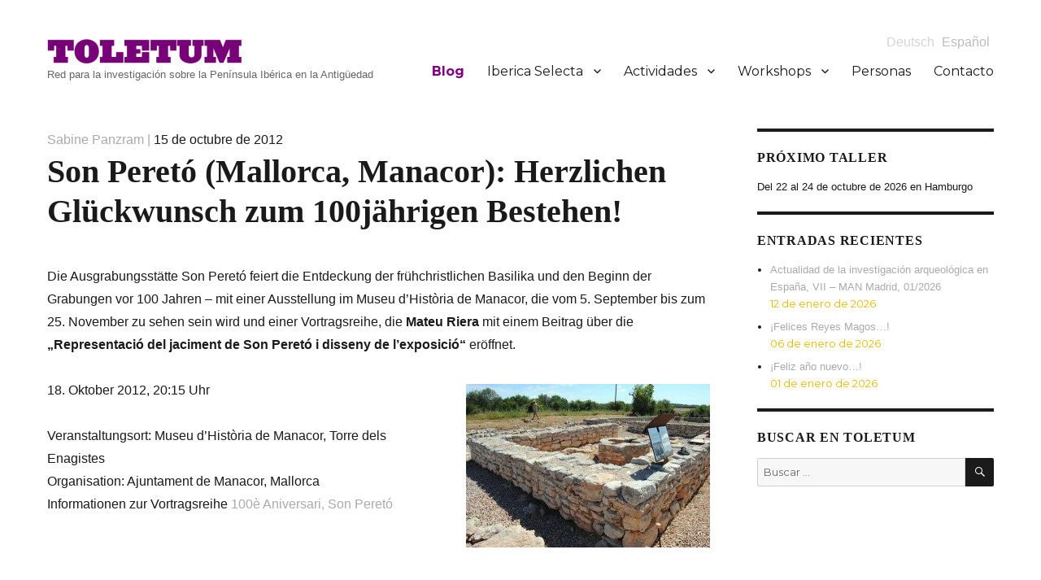

--- FILE ---
content_type: text/html; charset=UTF-8
request_url: https://www.toletum-network.com/es/2012/10/son-pereto-mallorca-manacor-herzlichen-gluckwunsch-zum-100jahrigen-bestehen/
body_size: 12598
content:
<!DOCTYPE html>
<html lang="es" class="no-js">
<head>
	<meta charset="UTF-8">
	<meta name="viewport" content="width=device-width, initial-scale=1">
	<link rel="profile" href="http://gmpg.org/xfn/11">
		<link rel="pingback" href="https://www.toletum-network.com/xmlrpc.php">
		<script>(function(html){html.className = html.className.replace(/\bno-js\b/,'js')})(document.documentElement);</script>
<title>Son Peretó (Mallorca, Manacor): Herzlichen Glückwunsch zum 100jährigen Bestehen! &#8211; Toletum</title>
<meta name='robots' content='max-image-preview:large' />
<link rel='dns-prefetch' href='//stats.wp.com' />
<link rel='dns-prefetch' href='//fonts.googleapis.com' />
<link rel='dns-prefetch' href='//v0.wordpress.com' />
<link rel="alternate" type="application/rss+xml" title="Toletum &raquo; Feed" href="https://www.toletum-network.com/es/feed/" />
<link rel="alternate" type="application/rss+xml" title="Toletum &raquo; Feed de los comentarios" href="https://www.toletum-network.com/es/comments/feed/" />
<link rel="alternate" type="application/rss+xml" title="Toletum &raquo; Comentario Son Peretó (Mallorca, Manacor): Herzlichen Glückwunsch zum 100jährigen Bestehen! del feed" href="https://www.toletum-network.com/es/2012/10/son-pereto-mallorca-manacor-herzlichen-gluckwunsch-zum-100jahrigen-bestehen/feed/" />
<link rel="alternate" title="oEmbed (JSON)" type="application/json+oembed" href="https://www.toletum-network.com/es/wp-json/oembed/1.0/embed?url=https%3A%2F%2Fwww.toletum-network.com%2Fes%2F2012%2F10%2Fson-pereto-mallorca-manacor-herzlichen-gluckwunsch-zum-100jahrigen-bestehen%2F" />
<link rel="alternate" title="oEmbed (XML)" type="text/xml+oembed" href="https://www.toletum-network.com/es/wp-json/oembed/1.0/embed?url=https%3A%2F%2Fwww.toletum-network.com%2Fes%2F2012%2F10%2Fson-pereto-mallorca-manacor-herzlichen-gluckwunsch-zum-100jahrigen-bestehen%2F&#038;format=xml" />
<style id='wp-img-auto-sizes-contain-inline-css' type='text/css'>
img:is([sizes=auto i],[sizes^="auto," i]){contain-intrinsic-size:3000px 1500px}
/*# sourceURL=wp-img-auto-sizes-contain-inline-css */
</style>
<style id='wp-emoji-styles-inline-css' type='text/css'>

	img.wp-smiley, img.emoji {
		display: inline !important;
		border: none !important;
		box-shadow: none !important;
		height: 1em !important;
		width: 1em !important;
		margin: 0 0.07em !important;
		vertical-align: -0.1em !important;
		background: none !important;
		padding: 0 !important;
	}
/*# sourceURL=wp-emoji-styles-inline-css */
</style>
<style id='wp-block-library-inline-css' type='text/css'>
:root{--wp-block-synced-color:#7a00df;--wp-block-synced-color--rgb:122,0,223;--wp-bound-block-color:var(--wp-block-synced-color);--wp-editor-canvas-background:#ddd;--wp-admin-theme-color:#007cba;--wp-admin-theme-color--rgb:0,124,186;--wp-admin-theme-color-darker-10:#006ba1;--wp-admin-theme-color-darker-10--rgb:0,107,160.5;--wp-admin-theme-color-darker-20:#005a87;--wp-admin-theme-color-darker-20--rgb:0,90,135;--wp-admin-border-width-focus:2px}@media (min-resolution:192dpi){:root{--wp-admin-border-width-focus:1.5px}}.wp-element-button{cursor:pointer}:root .has-very-light-gray-background-color{background-color:#eee}:root .has-very-dark-gray-background-color{background-color:#313131}:root .has-very-light-gray-color{color:#eee}:root .has-very-dark-gray-color{color:#313131}:root .has-vivid-green-cyan-to-vivid-cyan-blue-gradient-background{background:linear-gradient(135deg,#00d084,#0693e3)}:root .has-purple-crush-gradient-background{background:linear-gradient(135deg,#34e2e4,#4721fb 50%,#ab1dfe)}:root .has-hazy-dawn-gradient-background{background:linear-gradient(135deg,#faaca8,#dad0ec)}:root .has-subdued-olive-gradient-background{background:linear-gradient(135deg,#fafae1,#67a671)}:root .has-atomic-cream-gradient-background{background:linear-gradient(135deg,#fdd79a,#004a59)}:root .has-nightshade-gradient-background{background:linear-gradient(135deg,#330968,#31cdcf)}:root .has-midnight-gradient-background{background:linear-gradient(135deg,#020381,#2874fc)}:root{--wp--preset--font-size--normal:16px;--wp--preset--font-size--huge:42px}.has-regular-font-size{font-size:1em}.has-larger-font-size{font-size:2.625em}.has-normal-font-size{font-size:var(--wp--preset--font-size--normal)}.has-huge-font-size{font-size:var(--wp--preset--font-size--huge)}.has-text-align-center{text-align:center}.has-text-align-left{text-align:left}.has-text-align-right{text-align:right}.has-fit-text{white-space:nowrap!important}#end-resizable-editor-section{display:none}.aligncenter{clear:both}.items-justified-left{justify-content:flex-start}.items-justified-center{justify-content:center}.items-justified-right{justify-content:flex-end}.items-justified-space-between{justify-content:space-between}.screen-reader-text{border:0;clip-path:inset(50%);height:1px;margin:-1px;overflow:hidden;padding:0;position:absolute;width:1px;word-wrap:normal!important}.screen-reader-text:focus{background-color:#ddd;clip-path:none;color:#444;display:block;font-size:1em;height:auto;left:5px;line-height:normal;padding:15px 23px 14px;text-decoration:none;top:5px;width:auto;z-index:100000}html :where(.has-border-color){border-style:solid}html :where([style*=border-top-color]){border-top-style:solid}html :where([style*=border-right-color]){border-right-style:solid}html :where([style*=border-bottom-color]){border-bottom-style:solid}html :where([style*=border-left-color]){border-left-style:solid}html :where([style*=border-width]){border-style:solid}html :where([style*=border-top-width]){border-top-style:solid}html :where([style*=border-right-width]){border-right-style:solid}html :where([style*=border-bottom-width]){border-bottom-style:solid}html :where([style*=border-left-width]){border-left-style:solid}html :where(img[class*=wp-image-]){height:auto;max-width:100%}:where(figure){margin:0 0 1em}html :where(.is-position-sticky){--wp-admin--admin-bar--position-offset:var(--wp-admin--admin-bar--height,0px)}@media screen and (max-width:600px){html :where(.is-position-sticky){--wp-admin--admin-bar--position-offset:0px}}

/*# sourceURL=wp-block-library-inline-css */
</style><style id='global-styles-inline-css' type='text/css'>
:root{--wp--preset--aspect-ratio--square: 1;--wp--preset--aspect-ratio--4-3: 4/3;--wp--preset--aspect-ratio--3-4: 3/4;--wp--preset--aspect-ratio--3-2: 3/2;--wp--preset--aspect-ratio--2-3: 2/3;--wp--preset--aspect-ratio--16-9: 16/9;--wp--preset--aspect-ratio--9-16: 9/16;--wp--preset--color--black: #000000;--wp--preset--color--cyan-bluish-gray: #abb8c3;--wp--preset--color--white: #ffffff;--wp--preset--color--pale-pink: #f78da7;--wp--preset--color--vivid-red: #cf2e2e;--wp--preset--color--luminous-vivid-orange: #ff6900;--wp--preset--color--luminous-vivid-amber: #fcb900;--wp--preset--color--light-green-cyan: #7bdcb5;--wp--preset--color--vivid-green-cyan: #00d084;--wp--preset--color--pale-cyan-blue: #8ed1fc;--wp--preset--color--vivid-cyan-blue: #0693e3;--wp--preset--color--vivid-purple: #9b51e0;--wp--preset--gradient--vivid-cyan-blue-to-vivid-purple: linear-gradient(135deg,rgb(6,147,227) 0%,rgb(155,81,224) 100%);--wp--preset--gradient--light-green-cyan-to-vivid-green-cyan: linear-gradient(135deg,rgb(122,220,180) 0%,rgb(0,208,130) 100%);--wp--preset--gradient--luminous-vivid-amber-to-luminous-vivid-orange: linear-gradient(135deg,rgb(252,185,0) 0%,rgb(255,105,0) 100%);--wp--preset--gradient--luminous-vivid-orange-to-vivid-red: linear-gradient(135deg,rgb(255,105,0) 0%,rgb(207,46,46) 100%);--wp--preset--gradient--very-light-gray-to-cyan-bluish-gray: linear-gradient(135deg,rgb(238,238,238) 0%,rgb(169,184,195) 100%);--wp--preset--gradient--cool-to-warm-spectrum: linear-gradient(135deg,rgb(74,234,220) 0%,rgb(151,120,209) 20%,rgb(207,42,186) 40%,rgb(238,44,130) 60%,rgb(251,105,98) 80%,rgb(254,248,76) 100%);--wp--preset--gradient--blush-light-purple: linear-gradient(135deg,rgb(255,206,236) 0%,rgb(152,150,240) 100%);--wp--preset--gradient--blush-bordeaux: linear-gradient(135deg,rgb(254,205,165) 0%,rgb(254,45,45) 50%,rgb(107,0,62) 100%);--wp--preset--gradient--luminous-dusk: linear-gradient(135deg,rgb(255,203,112) 0%,rgb(199,81,192) 50%,rgb(65,88,208) 100%);--wp--preset--gradient--pale-ocean: linear-gradient(135deg,rgb(255,245,203) 0%,rgb(182,227,212) 50%,rgb(51,167,181) 100%);--wp--preset--gradient--electric-grass: linear-gradient(135deg,rgb(202,248,128) 0%,rgb(113,206,126) 100%);--wp--preset--gradient--midnight: linear-gradient(135deg,rgb(2,3,129) 0%,rgb(40,116,252) 100%);--wp--preset--font-size--small: 13px;--wp--preset--font-size--medium: 20px;--wp--preset--font-size--large: 36px;--wp--preset--font-size--x-large: 42px;--wp--preset--spacing--20: 0.44rem;--wp--preset--spacing--30: 0.67rem;--wp--preset--spacing--40: 1rem;--wp--preset--spacing--50: 1.5rem;--wp--preset--spacing--60: 2.25rem;--wp--preset--spacing--70: 3.38rem;--wp--preset--spacing--80: 5.06rem;--wp--preset--shadow--natural: 6px 6px 9px rgba(0, 0, 0, 0.2);--wp--preset--shadow--deep: 12px 12px 50px rgba(0, 0, 0, 0.4);--wp--preset--shadow--sharp: 6px 6px 0px rgba(0, 0, 0, 0.2);--wp--preset--shadow--outlined: 6px 6px 0px -3px rgb(255, 255, 255), 6px 6px rgb(0, 0, 0);--wp--preset--shadow--crisp: 6px 6px 0px rgb(0, 0, 0);}:where(.is-layout-flex){gap: 0.5em;}:where(.is-layout-grid){gap: 0.5em;}body .is-layout-flex{display: flex;}.is-layout-flex{flex-wrap: wrap;align-items: center;}.is-layout-flex > :is(*, div){margin: 0;}body .is-layout-grid{display: grid;}.is-layout-grid > :is(*, div){margin: 0;}:where(.wp-block-columns.is-layout-flex){gap: 2em;}:where(.wp-block-columns.is-layout-grid){gap: 2em;}:where(.wp-block-post-template.is-layout-flex){gap: 1.25em;}:where(.wp-block-post-template.is-layout-grid){gap: 1.25em;}.has-black-color{color: var(--wp--preset--color--black) !important;}.has-cyan-bluish-gray-color{color: var(--wp--preset--color--cyan-bluish-gray) !important;}.has-white-color{color: var(--wp--preset--color--white) !important;}.has-pale-pink-color{color: var(--wp--preset--color--pale-pink) !important;}.has-vivid-red-color{color: var(--wp--preset--color--vivid-red) !important;}.has-luminous-vivid-orange-color{color: var(--wp--preset--color--luminous-vivid-orange) !important;}.has-luminous-vivid-amber-color{color: var(--wp--preset--color--luminous-vivid-amber) !important;}.has-light-green-cyan-color{color: var(--wp--preset--color--light-green-cyan) !important;}.has-vivid-green-cyan-color{color: var(--wp--preset--color--vivid-green-cyan) !important;}.has-pale-cyan-blue-color{color: var(--wp--preset--color--pale-cyan-blue) !important;}.has-vivid-cyan-blue-color{color: var(--wp--preset--color--vivid-cyan-blue) !important;}.has-vivid-purple-color{color: var(--wp--preset--color--vivid-purple) !important;}.has-black-background-color{background-color: var(--wp--preset--color--black) !important;}.has-cyan-bluish-gray-background-color{background-color: var(--wp--preset--color--cyan-bluish-gray) !important;}.has-white-background-color{background-color: var(--wp--preset--color--white) !important;}.has-pale-pink-background-color{background-color: var(--wp--preset--color--pale-pink) !important;}.has-vivid-red-background-color{background-color: var(--wp--preset--color--vivid-red) !important;}.has-luminous-vivid-orange-background-color{background-color: var(--wp--preset--color--luminous-vivid-orange) !important;}.has-luminous-vivid-amber-background-color{background-color: var(--wp--preset--color--luminous-vivid-amber) !important;}.has-light-green-cyan-background-color{background-color: var(--wp--preset--color--light-green-cyan) !important;}.has-vivid-green-cyan-background-color{background-color: var(--wp--preset--color--vivid-green-cyan) !important;}.has-pale-cyan-blue-background-color{background-color: var(--wp--preset--color--pale-cyan-blue) !important;}.has-vivid-cyan-blue-background-color{background-color: var(--wp--preset--color--vivid-cyan-blue) !important;}.has-vivid-purple-background-color{background-color: var(--wp--preset--color--vivid-purple) !important;}.has-black-border-color{border-color: var(--wp--preset--color--black) !important;}.has-cyan-bluish-gray-border-color{border-color: var(--wp--preset--color--cyan-bluish-gray) !important;}.has-white-border-color{border-color: var(--wp--preset--color--white) !important;}.has-pale-pink-border-color{border-color: var(--wp--preset--color--pale-pink) !important;}.has-vivid-red-border-color{border-color: var(--wp--preset--color--vivid-red) !important;}.has-luminous-vivid-orange-border-color{border-color: var(--wp--preset--color--luminous-vivid-orange) !important;}.has-luminous-vivid-amber-border-color{border-color: var(--wp--preset--color--luminous-vivid-amber) !important;}.has-light-green-cyan-border-color{border-color: var(--wp--preset--color--light-green-cyan) !important;}.has-vivid-green-cyan-border-color{border-color: var(--wp--preset--color--vivid-green-cyan) !important;}.has-pale-cyan-blue-border-color{border-color: var(--wp--preset--color--pale-cyan-blue) !important;}.has-vivid-cyan-blue-border-color{border-color: var(--wp--preset--color--vivid-cyan-blue) !important;}.has-vivid-purple-border-color{border-color: var(--wp--preset--color--vivid-purple) !important;}.has-vivid-cyan-blue-to-vivid-purple-gradient-background{background: var(--wp--preset--gradient--vivid-cyan-blue-to-vivid-purple) !important;}.has-light-green-cyan-to-vivid-green-cyan-gradient-background{background: var(--wp--preset--gradient--light-green-cyan-to-vivid-green-cyan) !important;}.has-luminous-vivid-amber-to-luminous-vivid-orange-gradient-background{background: var(--wp--preset--gradient--luminous-vivid-amber-to-luminous-vivid-orange) !important;}.has-luminous-vivid-orange-to-vivid-red-gradient-background{background: var(--wp--preset--gradient--luminous-vivid-orange-to-vivid-red) !important;}.has-very-light-gray-to-cyan-bluish-gray-gradient-background{background: var(--wp--preset--gradient--very-light-gray-to-cyan-bluish-gray) !important;}.has-cool-to-warm-spectrum-gradient-background{background: var(--wp--preset--gradient--cool-to-warm-spectrum) !important;}.has-blush-light-purple-gradient-background{background: var(--wp--preset--gradient--blush-light-purple) !important;}.has-blush-bordeaux-gradient-background{background: var(--wp--preset--gradient--blush-bordeaux) !important;}.has-luminous-dusk-gradient-background{background: var(--wp--preset--gradient--luminous-dusk) !important;}.has-pale-ocean-gradient-background{background: var(--wp--preset--gradient--pale-ocean) !important;}.has-electric-grass-gradient-background{background: var(--wp--preset--gradient--electric-grass) !important;}.has-midnight-gradient-background{background: var(--wp--preset--gradient--midnight) !important;}.has-small-font-size{font-size: var(--wp--preset--font-size--small) !important;}.has-medium-font-size{font-size: var(--wp--preset--font-size--medium) !important;}.has-large-font-size{font-size: var(--wp--preset--font-size--large) !important;}.has-x-large-font-size{font-size: var(--wp--preset--font-size--x-large) !important;}
/*# sourceURL=global-styles-inline-css */
</style>

<style id='classic-theme-styles-inline-css' type='text/css'>
/*! This file is auto-generated */
.wp-block-button__link{color:#fff;background-color:#32373c;border-radius:9999px;box-shadow:none;text-decoration:none;padding:calc(.667em + 2px) calc(1.333em + 2px);font-size:1.125em}.wp-block-file__button{background:#32373c;color:#fff;text-decoration:none}
/*# sourceURL=/wp-includes/css/classic-themes.min.css */
</style>
<link rel='stylesheet' id='cpsh-shortcodes-css' href='https://www.toletum-network.com/wp-content/plugins/column-shortcodes//assets/css/shortcodes.css?ver=1.0.1' type='text/css' media='all' />
<link rel='stylesheet' id='contact-form-7-css' href='https://www.toletum-network.com/wp-content/plugins/contact-form-7/includes/css/styles.css?ver=6.1.4' type='text/css' media='all' />
<link rel='stylesheet' id='parent-style-css' href='https://www.toletum-network.com/wp-content/themes/toletum/style.css?ver=6.9' type='text/css' media='all' />
<link rel='stylesheet' id='twentysixteen-fonts-css' href='https://fonts.googleapis.com/css?family=Merriweather%3A400%2C700%2C900%2C400italic%2C700italic%2C900italic%7CMontserrat%3A400%2C700%7CInconsolata%3A400&#038;subset=latin%2Clatin-ext' type='text/css' media='all' />
<link rel='stylesheet' id='genericons-css' href='https://www.toletum-network.com/wp-content/plugins/jetpack/_inc/genericons/genericons/genericons.css?ver=3.1' type='text/css' media='all' />
<link rel='stylesheet' id='twentysixteen-style-css' href='https://www.toletum-network.com/wp-content/themes/toletum-child/style.css?ver=6.9' type='text/css' media='all' />
<style id='twentysixteen-style-inline-css' type='text/css'>

		/* Custom Link Color */
		.menu-toggle:hover,
		.menu-toggle:focus,
		a,
		.main-navigation a:hover,
		.main-navigation a:focus,
		.dropdown-toggle:hover,
		.dropdown-toggle:focus,
		.social-navigation a:hover:before,
		.social-navigation a:focus:before,
		.post-navigation a:hover .post-title,
		.post-navigation a:focus .post-title,
		.tagcloud a:hover,
		.tagcloud a:focus,
		.site-branding .site-title a:hover,
		.site-branding .site-title a:focus,
		.entry-title a:hover,
		.entry-title a:focus,
		.entry-footer a:hover,
		.entry-footer a:focus,
		.comment-metadata a:hover,
		.comment-metadata a:focus,
		.pingback .comment-edit-link:hover,
		.pingback .comment-edit-link:focus,
		.comment-reply-link,
		.comment-reply-link:hover,
		.comment-reply-link:focus,
		.required,
		.site-info a:hover,
		.site-info a:focus {
			color: #aaaaaa;
		}

		mark,
		ins,
		button:hover,
		button:focus,
		input[type="button"]:hover,
		input[type="button"]:focus,
		input[type="reset"]:hover,
		input[type="reset"]:focus,
		input[type="submit"]:hover,
		input[type="submit"]:focus,
		.pagination .prev:hover,
		.pagination .prev:focus,
		.pagination .next:hover,
		.pagination .next:focus,
		.widget_calendar tbody a,
		.page-links a:hover,
		.page-links a:focus {
			background-color: #aaaaaa;
		}

		input[type="text"]:focus,
		input[type="email"]:focus,
		input[type="url"]:focus,
		input[type="password"]:focus,
		input[type="search"]:focus,
		textarea:focus,
		.tagcloud a:hover,
		.tagcloud a:focus,
		.menu-toggle:hover,
		.menu-toggle:focus {
			border-color: #aaaaaa;
		}

		@media screen and (min-width: 56.875em) {
			.main-navigation li:hover > a,
			.main-navigation li.focus > a {
				color: #aaaaaa;
			}
		}
	

		/* Custom Secondary Text Color */

		/**
		 * IE8 and earlier will drop any block with CSS3 selectors.
		 * Do not combine these styles with the next block.
		 */
		body:not(.search-results) .entry-summary {
			color: #e6b900;
		}

		blockquote,
		.post-password-form label,
		a:hover,
		a:focus,
		a:active,
		.post-navigation .meta-nav,
		.image-navigation,
		.comment-navigation,
		.widget_recent_entries .post-date,
		.widget_rss .rss-date,
		.widget_rss cite,
		.site-description,
		.author-bio,
		.entry-footer,
		.entry-footer a,
		.sticky-post,
		.taxonomy-description,
		.entry-caption,
		.comment-metadata,
		.pingback .edit-link,
		.comment-metadata a,
		.pingback .comment-edit-link,
		.comment-form label,
		.comment-notes,
		.comment-awaiting-moderation,
		.logged-in-as,
		.form-allowed-tags,
		.site-info,
		.site-info a,
		.wp-caption .wp-caption-text,
		.gallery-caption,
		.widecolumn label,
		.widecolumn .mu_register label {
			color: #e6b900;
		}

		.widget_calendar tbody a:hover,
		.widget_calendar tbody a:focus {
			background-color: #e6b900;
		}
	
/*# sourceURL=twentysixteen-style-inline-css */
</style>
<script type="text/javascript" src="https://www.toletum-network.com/wp-content/themes/toletum-child/isotope.pkgd.min.js?ver=6.9" id="isotope-js-js"></script>
<script type="text/javascript" src="https://www.toletum-network.com/wp-includes/js/jquery/jquery.min.js?ver=3.7.1" id="jquery-core-js"></script>
<script type="text/javascript" src="https://www.toletum-network.com/wp-includes/js/jquery/jquery-migrate.min.js?ver=3.4.1" id="jquery-migrate-js"></script>
<script type="text/javascript" src="https://www.toletum-network.com/wp-content/themes/toletum-child/toletum.js?ver=6.9" id="custom-script-js"></script>
<link rel="https://api.w.org/" href="https://www.toletum-network.com/es/wp-json/" /><link rel="alternate" title="JSON" type="application/json" href="https://www.toletum-network.com/es/wp-json/wp/v2/posts/8313" /><link rel="EditURI" type="application/rsd+xml" title="RSD" href="https://www.toletum-network.com/xmlrpc.php?rsd" />
<meta name="generator" content="WordPress 6.9" />
<link rel="canonical" href="https://www.toletum-network.com/es/2012/10/son-pereto-mallorca-manacor-herzlichen-gluckwunsch-zum-100jahrigen-bestehen/" />
<link rel='shortlink' href='https://wp.me/p82TDz-2a5' />
<style>
.qtranxs_flag_de {background-image: url(https://www.toletum-network.com/wp-content/plugins/qtranslate-xt/flags/de.png); background-repeat: no-repeat;}
.qtranxs_flag_es {background-image: url(https://www.toletum-network.com/wp-content/plugins/qtranslate-xt/flags/es.png); background-repeat: no-repeat;}
</style>
<link hreflang="de" href="https://www.toletum-network.com/de/2012/10/son-pereto-mallorca-manacor-herzlichen-gluckwunsch-zum-100jahrigen-bestehen/" rel="alternate" />
<link hreflang="es" href="https://www.toletum-network.com/es/2012/10/son-pereto-mallorca-manacor-herzlichen-gluckwunsch-zum-100jahrigen-bestehen/" rel="alternate" />
<link hreflang="x-default" href="https://www.toletum-network.com/2012/10/son-pereto-mallorca-manacor-herzlichen-gluckwunsch-zum-100jahrigen-bestehen/" rel="alternate" />
<meta name="generator" content="qTranslate-XT 3.15.3" />
	<style>img#wpstats{display:none}</style>
		
<!-- Dynamic Widgets by QURL loaded - http://www.dynamic-widgets.com //-->
<style type="text/css" id="custom-background-css">
body.custom-background { background-color: #ffffff; }
</style>
	
<!-- Jetpack Open Graph Tags -->
<meta property="og:type" content="article" />
<meta property="og:title" content="Son Peretó (Mallorca, Manacor): Herzlichen Glückwunsch zum 100jährigen Bestehen!" />
<meta property="og:url" content="https://www.toletum-network.com/es/2012/10/son-pereto-mallorca-manacor-herzlichen-gluckwunsch-zum-100jahrigen-bestehen/" />
<meta property="og:description" content="Die Ausgrabungsstätte Son Peretó feiert die Entdeckung der frühchristlichen Basilika und den Beginn der Grabungen vor 100 Jahren – mit einer Ausstellung im Museu d&#8217;Història de Manacor, die vo…" />
<meta property="article:published_time" content="2012-10-15T06:00:42+00:00" />
<meta property="article:modified_time" content="2016-11-02T20:55:50+00:00" />
<meta property="og:site_name" content="Toletum" />
<meta property="og:image" content="http://www.toletum-network.com/wp-content/uploads/2012/10/Mallorca-Manacor-Son-Peretó-1-300x201.jpg" />
<meta property="og:image:width" content="300" />
<meta property="og:image:height" content="201" />
<meta property="og:image:alt" content="mallorca-manacor-son-pereto" />
<meta property="og:locale" content="es_ES" />
<meta name="twitter:text:title" content="Son Peretó (Mallorca, Manacor): Herzlichen Glückwunsch zum 100jährigen Bestehen!" />
<meta name="twitter:image" content="http://www.toletum-network.com/wp-content/uploads/2012/10/Mallorca-Manacor-Son-Peretó-1-300x201.jpg?w=640" />
<meta name="twitter:image:alt" content="mallorca-manacor-son-pereto" />
<meta name="twitter:card" content="summary_large_image" />

<!-- End Jetpack Open Graph Tags -->
<link rel="icon" href="https://www.toletum-network.com/wp-content/uploads/2016/10/cropped-Favicon_F-1-32x32.png" sizes="32x32" />
<link rel="icon" href="https://www.toletum-network.com/wp-content/uploads/2016/10/cropped-Favicon_F-1-192x192.png" sizes="192x192" />
<link rel="apple-touch-icon" href="https://www.toletum-network.com/wp-content/uploads/2016/10/cropped-Favicon_F-1-180x180.png" />
<meta name="msapplication-TileImage" content="https://www.toletum-network.com/wp-content/uploads/2016/10/cropped-Favicon_F-1-270x270.png" />
</head>

<body class="wp-singular post-template-default single single-post postid-8313 single-format-standard custom-background wp-custom-logo wp-theme-toletum wp-child-theme-toletum-child group-blog">
<div id="page" class="site">
	<div class="site-inner">
		<a class="skip-link screen-reader-text" href="#content">Ir al contenido</a>

		<header id="masthead" class="site-header" role="banner">
			<div class="site-header-main">
				<div class="site-branding">
					<a href="https://www.toletum-network.com/es/" class="custom-logo-link" rel="home"><img width="240" height="30" src="https://www.toletum-network.com/wp-content/uploads/2016/09/cropped-Toletum_Logo.png" class="custom-logo" alt="Toletum" decoding="async" /></a>
											<p class="site-title"><a href="https://www.toletum-network.com/es/" rel="home">Toletum</a></p>
											<p class="site-description">Red para la investigación sobre la Península Ibérica en la Antigüedad</p>
									</div><!-- .site-branding -->

									<button id="menu-toggle" class="menu-toggle">Menú</button>

					<div id="site-header-menu" class="site-header-menu">

						
<ul class="language-chooser language-chooser-text qtranxs_language_chooser" id="qtranslate-chooser">
<li class="lang-de"><a href="https://www.toletum-network.com/de/2012/10/son-pereto-mallorca-manacor-herzlichen-gluckwunsch-zum-100jahrigen-bestehen/" title="Deutsch (de)" class="qtranxs_text qtranxs_text_de"><span>Deutsch</span></a></li>
<li class="lang-es active"><a href="https://www.toletum-network.com/es/2012/10/son-pereto-mallorca-manacor-herzlichen-gluckwunsch-zum-100jahrigen-bestehen/" title="Español (es)" class="qtranxs_text qtranxs_text_es"><span>Español</span></a></li>
</ul><div class="qtranxs_widget_end"></div>

													<nav id="site-navigation" class="main-navigation" role="navigation" aria-label="Menú Primario">
								<div class="menu-toletum-menu-container"><ul id="menu-toletum-menu" class="primary-menu"><li id="menu-item-42" class="menu-item menu-item-type-post_type menu-item-object-page current_page_parent menu-item-42"><a href="https://www.toletum-network.com/es/blog/">Blog</a></li>
<li id="menu-item-14696" class="menu-item menu-item-type-post_type menu-item-object-page menu-item-has-children menu-item-14696"><a href="https://www.toletum-network.com/es/iberica-selecta/">Iberica Selecta</a>
<ul class="sub-menu">
	<li id="menu-item-19405" class="menu-item menu-item-type-post_type menu-item-object-page menu-item-19405"><a href="https://www.toletum-network.com/es/iberica-selecta/iberica-selecta-4-teoria-y-practica-del-spolium/">Iberica Selecta 4: Teoría y práctica del spolium</a></li>
	<li id="menu-item-19182" class="menu-item menu-item-type-post_type menu-item-object-page menu-item-19182"><a href="https://www.toletum-network.com/es/iberica-selecta/iberica-selecta-3-conditoria-provinciarum/">Iberica Selecta 3: Conditoria Provinciarum</a></li>
	<li id="menu-item-19129" class="menu-item menu-item-type-post_type menu-item-object-page menu-item-19129"><a href="https://www.toletum-network.com/es/iberica-selecta/iberica-selecta-2-fluide-raeume/">Iberica Selecta 2: Espacios que fluyen</a></li>
	<li id="menu-item-18346" class="menu-item menu-item-type-post_type menu-item-object-page menu-item-18346"><a href="https://www.toletum-network.com/es/iberica-selecta/iberica-selecta-1-noheda/">Iberica Selecta 1: Noheda</a></li>
</ul>
</li>
<li id="menu-item-16" class="menu-item menu-item-type-post_type menu-item-object-page menu-item-has-children menu-item-16"><a href="https://www.toletum-network.com/es/aktivitaten/">Actividades</a>
<ul class="sub-menu">
	<li id="menu-item-17045" class="menu-item menu-item-type-post_type menu-item-object-page menu-item-17045"><a href="https://www.toletum-network.com/es/aktivitaten/conditoria-provinciarum-roman-sarcophagi-in-the-provinces/">Coloquio 09.2022</a></li>
	<li id="menu-item-15545" class="menu-item menu-item-type-post_type menu-item-object-page menu-item-15545"><a href="https://www.toletum-network.com/es/aktivitaten/spanien-im-mittelalter-von-gestern-nach-heute-narrative-einer-multikulturellen-vergangenheit/">Ciclo de conferencias 2021</a></li>
	<li id="menu-item-13799" class="menu-item menu-item-type-post_type menu-item-object-page menu-item-13799"><a href="https://www.toletum-network.com/es/aktivitaten/von-gades-nach-tanger-med-die-zukunft-der-tradition-in-der-strasse-von-gibraltar/">Coloquio 11.2021</a></li>
	<li id="menu-item-15651" class="menu-item menu-item-type-post_type menu-item-object-page menu-item-15651"><a href="https://www.toletum-network.com/es/aktivitaten/armee-und-romanisierung-hispanien-und-germanien-im-vergleich/">Coloquio 10.2021</a></li>
	<li id="menu-item-15570" class="menu-item menu-item-type-post_type menu-item-object-page menu-item-15570"><a href="https://www.toletum-network.com/es/aktivitaten/noheda-ueberschwang-der-bilder-und-hispanisch-spaetantike-villenkultur/">Coloquio 07.2021</a></li>
	<li id="menu-item-15572" class="menu-item menu-item-type-post_type menu-item-object-page menu-item-15572"><a href="https://www.toletum-network.com/es/aktivitaten/bishops-under-threat-contexts-and-episcopal-strategies-between-late-antiquity-and-the-early-middle-ages-in-the-west/">Coloquio 06.2021</a></li>
	<li id="menu-item-14609" class="menu-item menu-item-type-post_type menu-item-object-page menu-item-14609"><a href="https://www.toletum-network.com/es/aktivitaten/ursprungsmythen-die-germanen-al-andalus-der-kampf-um-die-narrative-auf-der-iberischen-halbinsel/">Ciclo de conferencias 2020</a></li>
	<li id="menu-item-14296" class="menu-item menu-item-type-post_type menu-item-object-page menu-item-14296"><a href="https://www.toletum-network.com/es/aktivitaten/internationale-herbstschule-onlinekurs-qgis-fuer-altertumswissenschaftler-innen/">Autumnschool 2020</a></li>
	<li id="menu-item-13235" class="menu-item menu-item-type-post_type menu-item-object-page menu-item-13235"><a href="https://www.toletum-network.com/es/aktivitaten/frauen-in-der-geschichte-die-iberische-halbinsel-und-lateinamerika/">Ciclo de conferencias 2019</a></li>
	<li id="menu-item-12902" class="menu-item menu-item-type-post_type menu-item-object-page menu-item-12902"><a href="https://www.toletum-network.com/es/aktivitaten/meerengen-im-antiken-mittelmeerraum/">Jornada de estudio 2019</a></li>
	<li id="menu-item-12633" class="menu-item menu-item-type-post_type menu-item-object-page menu-item-12633"><a href="https://www.toletum-network.com/es/aktivitaten/staedte-verbinden-staedtische-lebenswelten-auf-beiden-seiten-der-strasse-von-gibraltar-5-jh-v-chr-12-jh-n-chr/">Jornada de estudio 2019</a></li>
	<li id="menu-item-11683" class="menu-item menu-item-type-post_type menu-item-object-page menu-item-11683"><a href="https://www.toletum-network.com/es/aktivitaten/spain-is-different-nationalism-and-identity-between-antiquity-and-today/">Jornada de estudio 2018</a></li>
	<li id="menu-item-10960" class="menu-item menu-item-type-post_type menu-item-object-page menu-item-10960"><a href="https://www.toletum-network.com/es/aktivitaten/dialogo-hispano-aleman-de-ciencias/">Jornada de estudio 2017</a></li>
	<li id="menu-item-10670" class="menu-item menu-item-type-post_type menu-item-object-page menu-item-10670"><a href="https://www.toletum-network.com/es/aktivitaten/staedte-des-weltkulturerbes-15-schaetze-spaniens-2/">Ciclo de conferencias 2017</a></li>
	<li id="menu-item-9949" class="menu-item menu-item-type-post_type menu-item-object-page menu-item-9949"><a href="https://www.toletum-network.com/es/aktivitaten/el-entramado-provincial-de-la-peninsula-iberica-entre-antigueedad-tardia-y-alta-edad-media/">Jornada de estudio 2016</a></li>
	<li id="menu-item-9394" class="menu-item menu-item-type-post_type menu-item-object-page menu-item-9394"><a href="https://www.toletum-network.com/es/aktivitaten/staedte-des-weltkulturerbes-15-schaetze-spaniens/">Ciclo de conferencias 2016</a></li>
	<li id="menu-item-9393" class="menu-item menu-item-type-post_type menu-item-object-page menu-item-9393"><a href="https://www.toletum-network.com/es/aktivitaten/deutsch-spanische-fieldschool-in-segobrigatrier-antike-und-moderne-technologien/">Fieldschool 2015</a></li>
	<li id="menu-item-9392" class="menu-item menu-item-type-post_type menu-item-object-page menu-item-9392"><a href="https://www.toletum-network.com/es/aktivitaten/spaniens-staedte-moderne-urbanitaet-seit-2000-jahren-ii-mittelalter-und-fruehe-neuzeit/">Jornada de estudio 2015</a></li>
	<li id="menu-item-9391" class="menu-item menu-item-type-post_type menu-item-object-page menu-item-9391"><a href="https://www.toletum-network.com/es/aktivitaten/buchpraesentation-staedte-in-spanien-moderne-urbanitaet-seit-2000-jahren/">Presentación de libro 2014</a></li>
	<li id="menu-item-9390" class="menu-item menu-item-type-post_type menu-item-object-page menu-item-9390"><a href="https://www.toletum-network.com/es/aktivitaten/spaniens-staedte-moderne-urbanitaet-seit-2000-jahren-i%e2%80%a8-antike/">Ciclo de conferencias 2014</a></li>
	<li id="menu-item-9389" class="menu-item menu-item-type-post_type menu-item-object-page menu-item-9389"><a href="https://www.toletum-network.com/es/aktivitaten/tempus-barbaricum-das-imperium-romanum-die-iberische-halbinsel-und-das-ende-der-antike/">Ciclo de conferencias 2011</a></li>
</ul>
</li>
<li id="menu-item-13" class="menu-item menu-item-type-post_type menu-item-object-page menu-item-has-children menu-item-13"><a href="https://www.toletum-network.com/es/workshops/">Workshops</a>
<ul class="sub-menu">
	<li id="menu-item-19798" class="menu-item menu-item-type-post_type menu-item-object-page menu-item-19798"><a href="https://www.toletum-network.com/es/workshops/xvi-workshop-2025/">XVI. Workshop 2025</a></li>
	<li id="menu-item-18664" class="menu-item menu-item-type-post_type menu-item-object-page menu-item-18664"><a href="https://www.toletum-network.com/es/workshops/xv-workshop-2024/">XV. Workshop 2024</a></li>
	<li id="menu-item-17665" class="menu-item menu-item-type-post_type menu-item-object-page menu-item-17665"><a href="https://www.toletum-network.com/es/workshops/xiv-workshop-2023/">XIV. Workshop 2023</a></li>
	<li id="menu-item-16731" class="menu-item menu-item-type-post_type menu-item-object-page menu-item-16731"><a href="https://www.toletum-network.com/es/workshops/xiii-workshop-2022/">XIII. Workshop 2022</a></li>
	<li id="menu-item-15791" class="menu-item menu-item-type-post_type menu-item-object-page menu-item-15791"><a href="https://www.toletum-network.com/es/workshops/xii-workshop-2021/">XII. Workshop 2021</a></li>
	<li id="menu-item-14644" class="menu-item menu-item-type-post_type menu-item-object-page menu-item-14644"><a href="https://www.toletum-network.com/es/workshops/autumnschool-2020/">XI. Workshop 2020</a></li>
	<li id="menu-item-13496" class="menu-item menu-item-type-post_type menu-item-object-page menu-item-13496"><a href="https://www.toletum-network.com/es/workshops/x-workshop-2019/">X. Workshop 2019</a></li>
	<li id="menu-item-12093" class="menu-item menu-item-type-post_type menu-item-object-page menu-item-12093"><a href="https://www.toletum-network.com/es/workshops/ix-workshop-2018/">IX. Workshop 2018</a></li>
	<li id="menu-item-10901" class="menu-item menu-item-type-post_type menu-item-object-page menu-item-10901"><a href="https://www.toletum-network.com/es/workshops/viii-workshop-2017/">VIII. Workshop 2017</a></li>
	<li id="menu-item-9418" class="menu-item menu-item-type-post_type menu-item-object-page menu-item-9418"><a href="https://www.toletum-network.com/es/workshops/vii-workshop-2016/">VII. Workshop 2016</a></li>
	<li id="menu-item-9417" class="menu-item menu-item-type-post_type menu-item-object-page menu-item-9417"><a href="https://www.toletum-network.com/es/workshops/vi-workshop-2015/">VI. Workshop 2015</a></li>
	<li id="menu-item-9416" class="menu-item menu-item-type-post_type menu-item-object-page menu-item-9416"><a href="https://www.toletum-network.com/es/workshops/v-workshop-2014/">V. Workshop 2014</a></li>
	<li id="menu-item-9415" class="menu-item menu-item-type-post_type menu-item-object-page menu-item-9415"><a href="https://www.toletum-network.com/es/workshops/iv-workshop-2013/">IV. Workshop 2013</a></li>
	<li id="menu-item-9414" class="menu-item menu-item-type-post_type menu-item-object-page menu-item-9414"><a href="https://www.toletum-network.com/es/workshops/iii-workshop-2012/">III. Workshop 2012</a></li>
	<li id="menu-item-9413" class="menu-item menu-item-type-post_type menu-item-object-page menu-item-9413"><a href="https://www.toletum-network.com/es/workshops/ii-workshop-2011/">II. Workshop 2011</a></li>
	<li id="menu-item-9412" class="menu-item menu-item-type-post_type menu-item-object-page menu-item-9412"><a href="https://www.toletum-network.com/es/workshops/i-workshop-2010/">I. Workshop 2010</a></li>
</ul>
</li>
<li id="menu-item-19" class="menu-item menu-item-type-post_type menu-item-object-page menu-item-19"><a href="https://www.toletum-network.com/es/teilnehmer/">Personas</a></li>
<li id="menu-item-22" class="menu-item menu-item-type-post_type menu-item-object-page menu-item-22"><a href="https://www.toletum-network.com/es/kontakt/">Contacto</a></li>
</ul></div>							</nav><!-- .main-navigation -->
						
													<nav id="social-navigation" class="social-navigation" role="navigation" aria-label="Menú de enlaces sociales">
								<div class="menu-social-container"><ul id="menu-social" class="social-links-menu"><li id="menu-item-128" class="menu-item menu-item-type-custom menu-item-object-custom menu-item-128"><a href="https://www.facebook.com/toletum.network/"><span class="screen-reader-text">Toletum Facebook</span></a></li>
</ul></div>							</nav><!-- .social-navigation -->
											</div><!-- .site-header-menu -->
				
			</div><!-- .site-header-main -->

					</header><!-- .site-header -->

		<div id="content" class="site-content">

<div id="primary" class="content-area">
	<main id="main" class="site-main" role="main">
		
<article id="post-8313" class="post-8313 post type-post status-publish format-standard hentry category-veranstaltungen">

	<header class="entry-header">
		<span class="byline"><span class="author vcard"><span class="screen-reader-text">Autor </span> <a class="url fn n" href="https://www.toletum-network.com/es/author/sabine-panzram/">Sabine Panzram</a> <span class="grey">|</span> </span></span><span class="posted-on"><span class="screen-reader-text">Publicado el </span><time class="entry-date published" datetime="%2">15 de octubre de 2012</time><time class="updated" datetime="%2">02 de noviembre de 2016</time></span>
		<h1 class="entry-title">Son Peretó (Mallorca, Manacor): Herzlichen Glückwunsch zum 100jährigen Bestehen!</h1>	</header><!-- .entry-header -->

	
	
	<div class="entry-content">
		<p>Die Ausgrabungsstätte Son Peretó feiert die Entdeckung der frühchristlichen Basilika und den Beginn der Grabungen vor 100 Jahren – mit einer Ausstellung im Museu d&#8217;Història de Manacor, die vom 5. September bis zum 25. November zu sehen sein wird und einer Vortragsreihe, die <strong>Mateu Riera</strong> mit einem Beitrag über die <strong>„Representació del jaciment de Son Peretó i disseny de l&#8217;exposició“ </strong>eröffnet.<strong><br />
</strong></p>
<p>18. Oktober 2012, 20:15 Uhr<img fetchpriority="high" decoding="async" class="alignright size-medium wp-image-8916" src="http://www.toletum-network.com/wp-content/uploads/2012/10/Mallorca-Manacor-Son-Peretó-1-300x201.jpg" alt="mallorca-manacor-son-pereto" width="300" height="201" /></p>
<p>Veranstaltungsort: Museu d’Història de Manacor, Torre dels Enagistes<br />
Organisation: Ajuntament de Manacor, Mallorca<br />
Informationen zur Vortragsreihe <a href="http://www.manacor.org/noticies/noticia.ct.html?tIte=100e-aniversari-del-descobriment-de-son-pereto-i-de-l%E2%80%99inici-de-les-excavacions-al-jacimen&amp;cIte=50829">100è Aniversari, Son Peretó</a></p>
	</div><!-- .entry-content -->
</article><!-- #post-## -->

	<nav class="navigation post-navigation" aria-label="Entradas">
		<h2 class="screen-reader-text">Navegación de entradas</h2>
		<div class="nav-links"><div class="nav-previous"><a href="https://www.toletum-network.com/es/2012/10/xi-coloquio-internacional-de-lenguas-y-culturas-prerromanas-de-la-peninsula-iberica/" rel="prev"><span class="meta-nav" aria-hidden="true">Anterior</span> <span class="screen-reader-text">Entrada anterior:</span> <span class="post-title">XI Coloquio Internacional de lenguas y culturas prerromanas de la Península Ibérica</span></a></div><div class="nav-next"><a href="https://www.toletum-network.com/es/2012/10/anden-transekt-archaologische-entdeckungen-in-amerika/" rel="next"><span class="meta-nav" aria-hidden="true">Siguiente</span> <span class="screen-reader-text">Entrada siguiente:</span> <span class="post-title">„Anden-Transekt“ &#8211; Archäologische Entdeckungen in Amerika</span></a></div></div>
	</nav>
	</main><!-- .site-main -->

	<aside id="content-bottom-widgets" class="content-bottom-widgets" role="complementary">
			<div class="widget-area">
			<section id="text-2" class="widget widget_text">			<div class="textwidget"><p>Prof. Dr. Sabine Panzram – Universität Hamburg | Prof. Dr. Markus Trunk – Universität Trier</p>
</div>
		</section>		</div><!-- .widget-area -->
	
	</aside><!-- .content-bottom-widgets -->

</div><!-- .content-area -->


	<aside id="secondary" class="sidebar widget-area" role="complementary">
		<section id="text-4" class="widget widget_text"><h2 class="widget-title">Próximo taller</h2>			<div class="textwidget"><p>Del 22 al 24 de octubre de 2026 en Hamburgo</p>
</div>
		</section>
		<section id="recent-posts-3" class="widget widget_recent_entries">
		<h2 class="widget-title">Entradas recientes</h2>
		<ul>
											<li>
					<a href="https://www.toletum-network.com/es/2026/01/neueste-archaeologische-forschungen-in-spanien-vii-man-madrid-01-2026/">Actualidad de la investigación arqueológica en España, VII – MAN Madrid, 01/2026</a>
											<span class="post-date">12 de enero de 2026</span>
									</li>
											<li>
					<a href="https://www.toletum-network.com/es/2026/01/frohen-dreikoenigstag-5/">¡Felices Reyes Magos…!</a>
											<span class="post-date">06 de enero de 2026</span>
									</li>
											<li>
					<a href="https://www.toletum-network.com/es/2026/01/frohes-neues-jahr-10/">¡Feliz año nuevo…!</a>
											<span class="post-date">01 de enero de 2026</span>
									</li>
					</ul>

		</section><section id="search-2" class="widget widget_search"><h2 class="widget-title">Buscar en Toletum</h2>
<form role="search" method="get" class="search-form" action="https://www.toletum-network.com/es/">
	<label>
		<span class="screen-reader-text">Buscar por:</span>
		<input type="search" class="search-field" placeholder="Buscar &hellip;" value="" name="s" />
	</label>
	<button type="submit" class="search-submit"><span class="screen-reader-text">Buscar</span></button>
</form>
</section>	</aside><!-- .sidebar .widget-area -->

		</div><!-- .site-content -->

		<footer id="colophon" class="site-footer" role="contentinfo">
			
<!-- Start of StatCounter Code -->
<script type="text/javascript">
var sc_project=6593232;
var sc_invisible=1;
var sc_security="60f04c6c";
</script>
<script type="text/javascript"
src="http://www.statcounter.com/counter/counter_xhtml.js"></script>
<noscript>
</noscript>
<noscript><div
class="statcounter"><a title="hit counter for tumblr"
class="statcounter"
href="http://statcounter.com/tumblr/"><img
class="statcounter"
src="http://c.statcounter.com/6593232/0/60f04c6c/1/"
alt="hit counter for tumblr" /></a></div></noscript>
<!-- End of StatCounter Code -->
			
		</footer><!-- .site-footer -->
	</div><!-- .site-inner -->
</div><!-- .site -->

<script type="speculationrules">
{"prefetch":[{"source":"document","where":{"and":[{"href_matches":"/es/*"},{"not":{"href_matches":["/wp-*.php","/wp-admin/*","/wp-content/uploads/*","/wp-content/*","/wp-content/plugins/*","/wp-content/themes/toletum-child/*","/wp-content/themes/toletum/*","/es/*\\?(.+)"]}},{"not":{"selector_matches":"a[rel~=\"nofollow\"]"}},{"not":{"selector_matches":".no-prefetch, .no-prefetch a"}}]},"eagerness":"conservative"}]}
</script>
<script type="text/javascript" src="https://www.toletum-network.com/wp-includes/js/dist/hooks.min.js?ver=dd5603f07f9220ed27f1" id="wp-hooks-js"></script>
<script type="text/javascript" src="https://www.toletum-network.com/wp-includes/js/dist/i18n.min.js?ver=c26c3dc7bed366793375" id="wp-i18n-js"></script>
<script type="text/javascript" id="wp-i18n-js-after">
/* <![CDATA[ */
wp.i18n.setLocaleData( { 'text direction\u0004ltr': [ 'ltr' ] } );
//# sourceURL=wp-i18n-js-after
/* ]]> */
</script>
<script type="text/javascript" src="https://www.toletum-network.com/wp-content/plugins/contact-form-7/includes/swv/js/index.js?ver=6.1.4" id="swv-js"></script>
<script type="text/javascript" id="contact-form-7-js-translations">
/* <![CDATA[ */
( function( domain, translations ) {
	var localeData = translations.locale_data[ domain ] || translations.locale_data.messages;
	localeData[""].domain = domain;
	wp.i18n.setLocaleData( localeData, domain );
} )( "contact-form-7", {"translation-revision-date":"2025-12-01 15:45:40+0000","generator":"GlotPress\/4.0.3","domain":"messages","locale_data":{"messages":{"":{"domain":"messages","plural-forms":"nplurals=2; plural=n != 1;","lang":"es"},"This contact form is placed in the wrong place.":["Este formulario de contacto est\u00e1 situado en el lugar incorrecto."],"Error:":["Error:"]}},"comment":{"reference":"includes\/js\/index.js"}} );
//# sourceURL=contact-form-7-js-translations
/* ]]> */
</script>
<script type="text/javascript" id="contact-form-7-js-before">
/* <![CDATA[ */
var wpcf7 = {
    "api": {
        "root": "https:\/\/www.toletum-network.com\/es\/wp-json\/",
        "namespace": "contact-form-7\/v1"
    }
};
//# sourceURL=contact-form-7-js-before
/* ]]> */
</script>
<script type="text/javascript" src="https://www.toletum-network.com/wp-content/plugins/contact-form-7/includes/js/index.js?ver=6.1.4" id="contact-form-7-js"></script>
<script type="text/javascript" src="https://www.toletum-network.com/wp-content/themes/toletum/js/skip-link-focus-fix.js?ver=20160412" id="twentysixteen-skip-link-focus-fix-js"></script>
<script type="text/javascript" id="twentysixteen-script-js-extra">
/* <![CDATA[ */
var screenReaderText = {"expand":"expande el men\u00fa inferior","collapse":"plegar men\u00fa inferior"};
//# sourceURL=twentysixteen-script-js-extra
/* ]]> */
</script>
<script type="text/javascript" src="https://www.toletum-network.com/wp-content/themes/toletum/js/functions.js?ver=20160412" id="twentysixteen-script-js"></script>
<script type="text/javascript" id="jetpack-stats-js-before">
/* <![CDATA[ */
_stq = window._stq || [];
_stq.push([ "view", {"v":"ext","blog":"118901217","post":"8313","tz":"1","srv":"www.toletum-network.com","j":"1:15.4"} ]);
_stq.push([ "clickTrackerInit", "118901217", "8313" ]);
//# sourceURL=jetpack-stats-js-before
/* ]]> */
</script>
<script type="text/javascript" src="https://stats.wp.com/e-202603.js" id="jetpack-stats-js" defer="defer" data-wp-strategy="defer"></script>
<script id="wp-emoji-settings" type="application/json">
{"baseUrl":"https://s.w.org/images/core/emoji/17.0.2/72x72/","ext":".png","svgUrl":"https://s.w.org/images/core/emoji/17.0.2/svg/","svgExt":".svg","source":{"concatemoji":"https://www.toletum-network.com/wp-includes/js/wp-emoji-release.min.js?ver=6.9"}}
</script>
<script type="module">
/* <![CDATA[ */
/*! This file is auto-generated */
const a=JSON.parse(document.getElementById("wp-emoji-settings").textContent),o=(window._wpemojiSettings=a,"wpEmojiSettingsSupports"),s=["flag","emoji"];function i(e){try{var t={supportTests:e,timestamp:(new Date).valueOf()};sessionStorage.setItem(o,JSON.stringify(t))}catch(e){}}function c(e,t,n){e.clearRect(0,0,e.canvas.width,e.canvas.height),e.fillText(t,0,0);t=new Uint32Array(e.getImageData(0,0,e.canvas.width,e.canvas.height).data);e.clearRect(0,0,e.canvas.width,e.canvas.height),e.fillText(n,0,0);const a=new Uint32Array(e.getImageData(0,0,e.canvas.width,e.canvas.height).data);return t.every((e,t)=>e===a[t])}function p(e,t){e.clearRect(0,0,e.canvas.width,e.canvas.height),e.fillText(t,0,0);var n=e.getImageData(16,16,1,1);for(let e=0;e<n.data.length;e++)if(0!==n.data[e])return!1;return!0}function u(e,t,n,a){switch(t){case"flag":return n(e,"\ud83c\udff3\ufe0f\u200d\u26a7\ufe0f","\ud83c\udff3\ufe0f\u200b\u26a7\ufe0f")?!1:!n(e,"\ud83c\udde8\ud83c\uddf6","\ud83c\udde8\u200b\ud83c\uddf6")&&!n(e,"\ud83c\udff4\udb40\udc67\udb40\udc62\udb40\udc65\udb40\udc6e\udb40\udc67\udb40\udc7f","\ud83c\udff4\u200b\udb40\udc67\u200b\udb40\udc62\u200b\udb40\udc65\u200b\udb40\udc6e\u200b\udb40\udc67\u200b\udb40\udc7f");case"emoji":return!a(e,"\ud83e\u1fac8")}return!1}function f(e,t,n,a){let r;const o=(r="undefined"!=typeof WorkerGlobalScope&&self instanceof WorkerGlobalScope?new OffscreenCanvas(300,150):document.createElement("canvas")).getContext("2d",{willReadFrequently:!0}),s=(o.textBaseline="top",o.font="600 32px Arial",{});return e.forEach(e=>{s[e]=t(o,e,n,a)}),s}function r(e){var t=document.createElement("script");t.src=e,t.defer=!0,document.head.appendChild(t)}a.supports={everything:!0,everythingExceptFlag:!0},new Promise(t=>{let n=function(){try{var e=JSON.parse(sessionStorage.getItem(o));if("object"==typeof e&&"number"==typeof e.timestamp&&(new Date).valueOf()<e.timestamp+604800&&"object"==typeof e.supportTests)return e.supportTests}catch(e){}return null}();if(!n){if("undefined"!=typeof Worker&&"undefined"!=typeof OffscreenCanvas&&"undefined"!=typeof URL&&URL.createObjectURL&&"undefined"!=typeof Blob)try{var e="postMessage("+f.toString()+"("+[JSON.stringify(s),u.toString(),c.toString(),p.toString()].join(",")+"));",a=new Blob([e],{type:"text/javascript"});const r=new Worker(URL.createObjectURL(a),{name:"wpTestEmojiSupports"});return void(r.onmessage=e=>{i(n=e.data),r.terminate(),t(n)})}catch(e){}i(n=f(s,u,c,p))}t(n)}).then(e=>{for(const n in e)a.supports[n]=e[n],a.supports.everything=a.supports.everything&&a.supports[n],"flag"!==n&&(a.supports.everythingExceptFlag=a.supports.everythingExceptFlag&&a.supports[n]);var t;a.supports.everythingExceptFlag=a.supports.everythingExceptFlag&&!a.supports.flag,a.supports.everything||((t=a.source||{}).concatemoji?r(t.concatemoji):t.wpemoji&&t.twemoji&&(r(t.twemoji),r(t.wpemoji)))});
//# sourceURL=https://www.toletum-network.com/wp-includes/js/wp-emoji-loader.min.js
/* ]]> */
</script>
<script type="text/javascript">(function($) {
 
 var allPanels = $('.accordion > dd').hide();
 
 $('.accordion > dt > a').click(function() {
 $this = $(this);
      $target =  $this.parent().next();
      allPanels.removeClass('active').slideUp();
      if($target.is(':hidden')){
         allPanels.removeClass('active').slideUp();
         $target.addClass('active').slideDown();
      }
      
     return false;
     });

})(jQuery);
</script>
</body>
</html>
